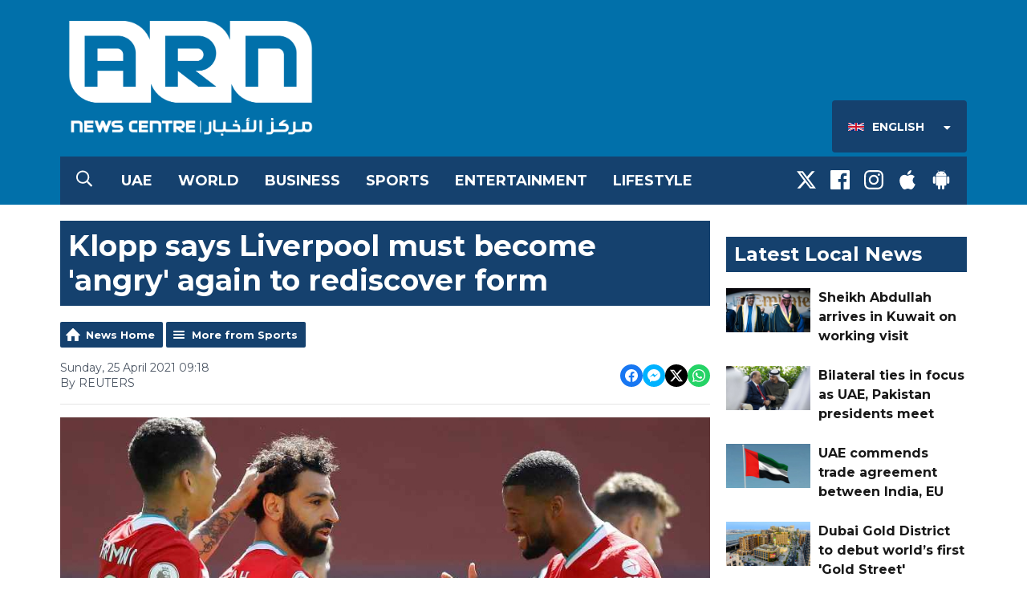

--- FILE ---
content_type: text/css
request_url: https://a.aiircdn.com/d/c/1848-femfqbzagstnqt.css
body_size: 9278
content:
@font-face{font-family:"Dubai Font";src:url(https://a.aiircdn.com/arn/font/DubaiW23-Regular.eot);src:url(https://a.aiircdn.com/arn/font/DubaiW23-Regular.ttf) format("truetype");src:url(https://a.aiircdn.com/arn/font/DubaiW23-Regular.woff) format("woff");src:url(https://a.aiircdn.com/arn/font/DubaiW23-Regular.woff2) format("woff2");font-weight:normal;font-style:normal}@font-face{font-family:"Dubai Font";src:url(https://a.aiircdn.com/arn/font/DubaiW23-Bold.eot);src:url(https://a.aiircdn.com/arn/font/DubaiW23-Bold.ttf) format("truetype");src:url(https://a.aiircdn.com/arn/font/DubaiW23-Bold.woff) format("woff");src:url(https://a.aiircdn.com/arn/font/DubaiW23-Bold.woff2) format("woff2");font-weight:bold;font-style:normal}@font-face{font-family:"Dubai Font";src:url(https://a.aiircdn.com/arn/font/DubaiW23-Regular.eot);src:url(https://a.aiircdn.com/arn/font/DubaiW23-Regular.ttf) format("truetype");src:url(https://a.aiircdn.com/arn/font/DubaiW23-Regular.woff) format("woff");src:url(https://a.aiircdn.com/arn/font/DubaiW23-Regular.woff2) format("woff2");font-weight:normal;font-style:italic}@font-face{font-family:"Dubai Font";src:url(https://a.aiircdn.com/arn/font/DubaiW23-Bold.eot);src:url(https://a.aiircdn.com/arn/font/DubaiW23-Bold.ttf) format("truetype");src:url(https://a.aiircdn.com/arn/font/DubaiW23-Bold.woff) format("woff");src:url(https://a.aiircdn.com/arn/font/DubaiW23-Bold.woff2) format("woff2");font-weight:bold;font-style:italic}/*! normalize.css v3.0.2 | MIT License | git.io/normalize */html{font-family:sans-serif;-ms-text-size-adjust:100%;-webkit-text-size-adjust:100%}body{margin:0}article,aside,details,figcaption,figure,footer,header,hgroup,main,menu,nav,section,summary{display:block}audio,canvas,progress,video{display:inline-block;vertical-align:baseline}audio:not([controls]){display:none;height:0}[hidden],template{display:none}a{background-color:transparent}a:active,a:hover{outline:0}abbr[title]{border-bottom:1px dotted}b,strong{font-weight:bold}dfn{font-style:italic}h1{font-size:2em;margin:0.67em 0}mark{background:#ff0;color:#000}small{font-size:80%}sub,sup{font-size:75%;line-height:0;position:relative;vertical-align:baseline}sup{top:-0.5em}sub{bottom:-0.25em}img{border:0}svg:not(:root){overflow:hidden}figure{margin:1em 40px}hr{-moz-box-sizing:content-box;box-sizing:content-box;height:0}pre{overflow:auto}code,kbd,pre,samp{font-family:monospace, monospace;font-size:1em}button,input,optgroup,select,textarea{color:inherit;font:inherit;margin:0}button{overflow:visible}button,select{text-transform:none}button,html input[type="button"],input[type="reset"],input[type="submit"]{-webkit-appearance:button;cursor:pointer}button[disabled],html input[disabled]{cursor:default}button::-moz-focus-inner,input::-moz-focus-inner{border:0;padding:0}input{line-height:normal}input[type="checkbox"],input[type="radio"]{box-sizing:border-box;padding:0}input[type="number"]::-webkit-inner-spin-button,input[type="number"]::-webkit-outer-spin-button{height:auto}input[type="search"]{-webkit-appearance:textfield;-moz-box-sizing:content-box;-webkit-box-sizing:content-box;box-sizing:content-box}input[type="search"]::-webkit-search-cancel-button,input[type="search"]::-webkit-search-decoration{-webkit-appearance:none}fieldset{border:1px solid #c0c0c0;margin:0 2px;padding:0.35em 0.625em 0.75em}legend{border:0;padding:0}textarea{overflow:auto}optgroup{font-weight:bold}table{border-collapse:collapse;border-spacing:0}td,th{padding:0}html{-webkit-box-sizing:border-box;-moz-box-sizing:border-box;box-sizing:border-box}*,*:before,*:after{-webkit-box-sizing:inherit;-moz-box-sizing:inherit;box-sizing:inherit}body,h1,h2,h3,h4,h5,h6,p,blockquote,pre,dl,dd,ol,ul,form,fieldset,legend,figure,table,th,td,caption,hr{margin:0;padding:0}h1,h2,h3,h4,h5,h6,ul,ol,dl,blockquote,p,address,hr,table,fieldset,figure,pre{margin-bottom:1.25rem}ul,ol,dd{margin-left:1.25rem}body{--aiir-fw-actions-bg: #15416E;--aiir-fw-actions-color: #fff;--aiir-fw-actions-hover-bg: #194e83;--aiir-fw-actions-hover-color: #fff;--aiir-fw-sec-button-bg: #15416E;--aiir-fw-sec-button-color: #fff;--aiir-fw-sec-button-hover-bg: #194e83;--aiir-fw-sec-button-hover-color: #fff;--aiir-fw-sec-button-font-size: 0.875rem;--aiir-fw-sec-title-font-size: 1rem;--aiir-fw-sec-title-line-height: 1.25;--aiir-fw-sec-title-color: #191919;--aiir-fw-sec-title-link-color: #191919;--aiir-fw-sec-desc-font-size: 0.875rem;--aiir-fw-sec-subtext-font-size: 0.875rem;--aiir-fw-sec-meta-font-size: 0.875rem}html{font-size:1em}html,body{line-height:1.5;background-color:#fff;color:#191919;font-family:"Montserrat", Arial, sans-serif;-webkit-font-smoothing:antialiased;-moz-osx-font-smoothing:grayscale}html[dir="rtl"],html[dir="rtl"] body{font-family:"Dubai Font", Arial, sans-serif}h1{font-size:36px;font-size:2.25rem;line-height:1.3333333333}h2{font-size:32px;font-size:2rem;line-height:1.5}h3{font-size:28px;font-size:1.75rem;line-height:1.7142857143}h4{font-size:24px;font-size:1.5rem;line-height:1}h5{font-size:20px;font-size:1.25rem;line-height:1.2}h6{font-size:18px;font-size:1.125rem;line-height:1.3333333333}@media only screen and (max-width:480px){h1{font-size:28px;font-size:1.75rem;line-height:1.7142857143}h2{font-size:24px;font-size:1.5rem;line-height:1}h3{font-size:20px;font-size:1.25rem;line-height:1.2}h4{font-size:18px;font-size:1.125rem;line-height:1.3333333333}h5{font-size:16px;font-size:1rem;line-height:1.5}h6{font-size:16px;font-size:1rem;line-height:1.5}}h1,h2,h3,h4,h5,h6{font-weight:bold;line-height:1.2}a{color:#1B3685;text-decoration:none}.no-touch a:hover,.no-touch a:focus{text-decoration:underline}html[dir="rtl"] a:hover,html[dir="rtl"] a:focus{text-decoration:none}img{max-width:100%;font-style:italic;vertical-align:middle}.o-wrapper{max-width:1150px;padding-right:0.625rem;padding-left:0.625rem;margin-right:auto;margin-left:auto}.o-wrapper:after{content:"";display:table;clear:both}.ie-8 .o-wrapper{width:1150px}.is-vertical-bottom .dv-grid__item{vertical-align:bottom}.is-vertical-middle .dv-grid__item{vertical-align:middle}.is-centered-content{text-align:center}.height-half{height:50%;box-sizing:border-box}.dv-grid{list-style:none;margin:0;padding:0;margin-left:-20px}.dv-grid__item{display:inline-block;vertical-align:top;-webkit-box-sizing:border-box;-moz-box-sizing:border-box;box-sizing:border-box;padding-left:20px}html[dir="rtl"] .dv-grid{margin-right:-20px;margin-left:0}html[dir="rtl"] .dv-grid__item{padding-left:0;padding-right:20px}.dv-grid--small{margin-left:-10px}html[dir="rtl"] .dv-grid--small{margin-left:0;margin-right:-10px}.dv-grid--small .dv-grid__item{padding-left:10px}html[dir="rtl"] .dv-grid--small .dv-grid__item{padding-left:0;padding-right:10px}@media only screen and (max-width:480px){.s-dv-grid--small{margin-left:-10px}html[dir="rtl"] .s-dv-grid--small{margin-left:0;margin-right:-10px}.s-dv-grid--small .dv-grid__item{padding-left:10px}html[dir="rtl"] .s-dv-grid--small .dv-grid__item{padding-left:0;padding-right:10px}}@media only screen and (max-width:799px){.s-m-dv-grid--no-m{margin-left:0}html[dir="rtl"] .s-m-dv-grid--no-m{margin-right:0}.s-m-dv-grid--no-m>.dv-grid__item{padding-left:0}html[dir="rtl"] .s-m-dv-grid--no-m>.dv-grid__item{padding-right:0}}.dv-grid__item--flex-728{width:100%;padding-right:748px}.dv-grid__item--flex-300{width:100%;padding-right:320px}.dv-grid__item--flex-250{width:100%;padding-right:270px}.dv-grid__item--flex-200{width:100%;padding-right:240px}.dv-grid__item--flex-160{width:100%;padding-right:200px}.dv-grid__item--flex-120{width:100%;padding-right:140px}.dv-grid__item--fix-728{width:748px;margin-left:-748px}.dv-grid__item--fix-300{width:320px;margin-left:-320px}.dv-grid__item--fix-250{width:270px;margin-left:-270px}.dv-grid__item--fix-200{width:220px;margin-left:-220px}.dv-grid__item--fix-160{width:180px;margin-left:-180px}.dv-grid__item--fix-120{width:140px;margin-left:-140px}html[dir="rtl"] .dv-grid__item--flex-300{width:100%;padding-left:320px;padding-right:20px}html[dir="rtl"] .dv-grid__item--fix-300{margin-right:-320px;margin-left:0}@media only screen and (max-width:979px){.dv-grid__item--flex-728{width:100%;padding-right:0}.dv-grid__item--fix-728{width:100%;margin-left:0}}@media only screen and (max-width:799px){.dv-grid__item--flex-300{padding-right:0}.dv-grid__item--fix-300{width:100%;margin-left:0}.dv-grid__item--flex-250{padding-right:0}.dv-grid__item--fix-250{width:100%;margin-left:0}.dv-grid__item--flex-200{padding-right:0}.dv-grid__item--fix-200{width:100%;margin-left:0}html[dir="rtl"] .dv-grid__item--flex-300{padding-left:0;padding-right:20px}html[dir="rtl"] .dv-grid__item--fix-300{margin-right:0}}@media only screen and (max-width:699px){.dv-grid__item--flex-160{padding-right:0}.dv-grid__item--fix-160{width:100%;margin-left:0}.dv-grid__item--flex-120{padding-right:0}.dv-grid__item--fix-120{width:100%;margin-left:0}}.hide{display:none !important}.one-whole{width:100%}.one-half,.two-quarters,.three-sixths,.four-eighths,.five-tenths,.six-twelfths{width:50%}.one-third,.two-sixths,.four-twelfths{width:33.333%}.two-thirds,.four-sixths,.eight-twelfths{width:66.666%}.one-quarter,.two-eighths,.three-twelfths{width:25%}.three-quarters,.six-eighths,.nine-twelfths{width:75%}.one-fifth,.two-tenths{width:20%}.two-fifths,.four-tenths{width:40%}.three-fifths,.six-tenths{width:60%}.four-fifths,.eight-tenths{width:80%}.one-sixth,.two-twelfths{width:16.666%}.five-sixths,.ten-twelfths{width:83.333%}.one-eighth{width:12.5%}.three-eighths{width:37.5%}.five-eighths{width:62.5%}.seven-eighths{width:87.5%}.one-tenth{width:10%}.three-tenths{width:30%}.seven-tenths{width:70%}.nine-tenths{width:90%}.one-twelfth{width:8.333%}.five-twelfths{width:41.666%}.seven-twelfths{width:58.333%}.eleven-twelfths{width:91.666%}@media only screen and (max-width:480px){.s-one-whole{width:100%}.s-one-half,.s-two-quarters,.s-three-sixths,.s-four-eighths,.s-five-tenths,.s-six-twelfths{width:50%}.s-one-third,.s-two-sixths,.s-four-twelfths{width:33.333%}.s-two-thirds,.s-four-sixths,.s-eight-twelfths{width:66.666%}.s-one-quarter,.s-two-eighths,.s-three-twelfths{width:25%}.s-three-quarters,.s-six-eighths,.s-nine-twelfths{width:75%}.s-one-fifth,.s-two-tenths{width:20%}.s-two-fifths,.s-four-tenths{width:40%}.s-three-fifths,.s-six-tenths{width:60%}.s-four-fifths,.s-eight-tenths{width:80%}.s-one-sixth,.s-two-twelfths{width:16.666%}.s-five-sixths,.s-ten-twelfths{width:83.333%}.s-one-eighth{width:12.5%}.s-three-eighths{width:37.5%}.s-five-eighths{width:62.5%}.s-seven-eighths{width:87.5%}.s-one-tenth{width:10%}.s-three-tenths{width:30%}.s-seven-tenths{width:70%}.s-nine-tenths{width:90%}.s-one-twelfth{width:8.333%}.s-five-twelfths{width:41.666%}.s-seven-twelfths{width:58.333%}.s-eleven-twelfths{width:91.666%}.s-hide{display:none !important}.s-show{display:block !important}}@media only screen and (min-width:481px) and (max-width:799px){.m-one-whole{width:100%}.m-one-half,.m-two-quarters,.m-three-sixths,.m-four-eighths,.m-five-tenths,.m-six-twelfths{width:50%}.m-one-third,.m-two-sixths,.m-four-twelfths{width:33.333%}.m-two-thirds,.m-four-sixths,.m-eight-twelfths{width:66.666%}.m-one-quarter,.m-two-eighths,.m-three-twelfths{width:25%}.m-three-quarters,.m-six-eighths,.m-nine-twelfths{width:75%}.m-one-fifth,.m-two-tenths{width:20%}.m-two-fifths,.m-four-tenths{width:40%}.m-three-fifths,.m-six-tenths{width:60%}.m-four-fifths,.m-eight-tenths{width:80%}.m-one-sixth,.m-two-twelfths{width:16.666%}.m-five-sixths,.m-ten-twelfths{width:83.333%}.m-one-eighth{width:12.5%}.m-three-eighths{width:37.5%}.m-five-eighths{width:62.5%}.m-seven-eighths{width:87.5%}.m-one-tenth{width:10%}.m-three-tenths{width:30%}.m-seven-tenths{width:70%}.m-nine-tenths{width:90%}.m-one-twelfth{width:8.333%}.m-five-twelfths{width:41.666%}.m-seven-twelfths{width:58.333%}.m-eleven-twelfths{width:91.666%}.m-show{display:block !important}.m-hide{display:none !important}}@media only screen and (min-width:481px) and (max-width:659px){.sm-one-whole{width:100%}.sm-one-half,.sm-two-quarters,.sm-three-sixths,.sm-four-eighths,.sm-five-tenths,.sm-six-twelfths{width:50%}.sm-one-third,.sm-two-sixths,.sm-four-twelfths{width:33.333%}.sm-two-thirds,.sm-four-sixths,.sm-eight-twelfths{width:66.666%}.sm-one-quarter,.sm-two-eighths,.sm-three-twelfths{width:25%}.sm-three-quarters,.sm-six-eighths,.sm-nine-twelfths{width:75%}.sm-one-fifth,.sm-two-tenths{width:20%}.sm-two-fifths,.sm-four-tenths{width:40%}.sm-three-fifths,.sm-six-tenths{width:60%}.sm-four-fifths,.sm-eight-tenths{width:80%}.sm-one-sixth,.sm-two-twelfths{width:16.666%}.sm-five-sixths,.sm-ten-twelfths{width:83.333%}.sm-one-eighth{width:12.5%}.sm-three-eighths{width:37.5%}.sm-five-eighths{width:62.5%}.sm-seven-eighths{width:87.5%}.sm-one-tenth{width:10%}.sm-three-tenths{width:30%}.sm-seven-tenths{width:70%}.sm-nine-tenths{width:90%}.sm-one-twelfth{width:8.333%}.sm-five-twelfths{width:41.666%}.sm-seven-twelfths{width:58.333%}.sm-eleven-twelfths{width:91.666%}.sm-show{display:block !important}.sm-hide{display:none !important}}@media only screen and (max-width:799px){.s-m-one-whole{width:100%}.s-m-one-half,.s-m-two-quarters,.s-m-three-sixths,.s-m-four-eighths,.s-m-five-tenths,.s-m-six-twelfths{width:50%}.s-m-one-third,.s-m-two-sixths,.s-m-four-twelfths{width:33.333%}.s-m-two-thirds,.s-m-four-sixths,.s-m-eight-twelfths{width:66.666%}.s-m-one-quarter,.s-m-two-eighths,.s-m-three-twelfths{width:25%}.s-m-three-quarters,.s-m-six-eighths,.s-m-nine-twelfths{width:75%}.s-m-one-fifth,.s-m-two-tenths{width:20%}.s-m-two-fifths,.s-m-four-tenths{width:40%}.s-m-three-fifths,.s-m-six-tenths{width:60%}.s-m-four-fifths,.s-m-eight-tenths{width:80%}.s-m-one-sixth,.s-m-two-twelfths{width:16.666%}.s-m-five-sixths,.s-m-ten-twelfths{width:83.333%}.s-m-one-eighth{width:12.5%}.s-m-three-eighths{width:37.5%}.s-m-five-eighths{width:62.5%}.s-m-seven-eighths{width:87.5%}.s-m-one-tenth{width:10%}.s-m-three-tenths{width:30%}.s-m-seven-tenths{width:70%}.s-m-nine-tenths{width:90%}.s-m-one-twelfth{width:8.333%}.s-m-five-twelfths{width:41.666%}.s-m-seven-twelfths{width:58.333%}.s-m-eleven-twelfths{width:91.666%}.s-m-show{display:block !important}.s-m-hide{display:none !important}}@media only screen and (min-width:800px){.l-one-whole{width:100%}.l-one-half,.l-two-quarters,.l-three-sixths,.l-four-eighths,.l-five-tenths,.l-six-twelfths{width:50%}.l-one-third,.l-two-sixths,.l-four-twelfths{width:33.333%}.l-two-thirds,.l-four-sixths,.l-eight-twelfths{width:66.666%}.l-one-quarter,.l-two-eighths,.l-three-twelfths{width:25%}.l-three-quarters,.l-six-eighths,.l-nine-twelfths{width:75%}.l-one-fifth,.l-two-tenths{width:20%}.l-two-fifths,.l-four-tenths{width:40%}.l-three-fifths,.l-six-tenths{width:60%}.l-four-fifths,.l-eight-tenths{width:80%}.l-one-sixth,.l-two-twelfths{width:16.666%}.l-five-sixths,.l-ten-twelfths{width:83.333%}.l-one-eighth{width:12.5%}.l-three-eighths{width:37.5%}.l-five-eighths{width:62.5%}.l-seven-eighths{width:87.5%}.l-one-tenth{width:10%}.l-three-tenths{width:30%}.l-seven-tenths{width:70%}.l-nine-tenths{width:90%}.l-one-twelfth{width:8.333%}.l-five-twelfths{width:41.666%}.l-seven-twelfths{width:58.333%}.l-eleven-twelfths{width:91.666%}.l-show{display:block !important}.l-hide{display:none !important}}@media only screen and (min-width:980px){.xl-one-whole{width:100%}.xl-one-half,.xl-two-quarters,.xl-three-sixths,.xl-four-eighths,.xl-five-tenths,.xl-six-twelfths{width:50%}.xl-one-third,.xl-two-sixths,.xl-four-twelfths{width:33.333%}.xl-two-thirds,.xl-four-sixths,.xl-eight-twelfths{width:66.666%}.xl-one-quarter,.xl-two-eighths,.xl-three-twelfths{width:25%}.xl-three-quarters,.xl-six-eighths,.xl-nine-twelfths{width:75%}.xl-one-fifth,.xl-two-tenths{width:20%}.xl-two-fifths,.xl-four-tenths{width:40%}.xl-three-fifths,.xl-six-tenths{width:60%}.xl-four-fifths,.xl-eight-tenths{width:80%}.xl-one-sixth,.xl-two-twelfths{width:16.666%}.xl-five-sixths,.xl-ten-twelfths{width:83.333%}.xl-one-eighth{width:12.5%}.xl-three-eighths{width:37.5%}.xl-five-eighths{width:62.5%}.xl-seven-eighths{width:87.5%}.xl-one-tenth{width:10%}.xl-three-tenths{width:30%}.xl-seven-tenths{width:70%}.xl-nine-tenths{width:90%}.xl-one-twelfth{width:8.333%}.xl-five-twelfths{width:41.666%}.xl-seven-twelfths{width:58.333%}.xl-eleven-twelfths{width:91.666%}.xl-show{display:block !important}.xl-show-i{display:inline-block !important}.xl-hide{display:none !important}}.o-content-block{margin-bottom:1.25rem}.c-page-main--homepage .o-content-block{max-width:1150px;padding-right:0.625rem;padding-left:0.625rem;margin-right:auto;margin-left:auto}.o-headline{margin-bottom:1.25rem;background:#15416E;color:#fff;padding:0.625rem;text-transform:uppercase;font-weight:700}.o-headline--secondary{font-weight:bold;font-size:20px;font-size:1.25rem;line-height:1.2;color:#191919}.o-headline__main,.o-headline__sub{margin-bottom:0;line-height:1;color:inherit}.c-page-main__secondary .o-headline{font-size:24px;font-size:1.5rem;line-height:1}@media only screen and (max-width:480px){.c-page-main__secondary .o-headline{font-size:20px;font-size:1.25rem;line-height:1.2}}.o-media{display:table;width:100%}.no-touch .o-media:hover,.no-touch .o-media:focus{text-decoration:none}.no-touch .o-media:hover .c-panel__headline,.no-touch .o-media:focus .c-panel__headline{color:#4B4848;text-decoration:underline}.o-media__img,.o-media__body{display:table-cell;vertical-align:top}.o-media--middle>.o-media__img,.o-media--middle>.o-media__body{vertical-align:middle}.o-media__img{padding-right:1.25rem}.o-media__img img{max-width:none}.o-media__body{width:100%}.o-list-inline{margin:0;padding:0;list-style:none}.o-list-inline__item{display:inline-block}.o-list{margin-left:0;list-style:none}.o-list__item{margin-bottom:1.25rem}.o-ratio{position:relative;display:block}.o-ratio:before{content:"";display:block;width:100%;padding-bottom:100%}.o-ratio__content,.o-ratio>iframe,.o-ratio>embed,.o-ratio>object{position:absolute;top:0;bottom:0;left:0;height:100%;width:100%}.o-ratio--4-by-3:before{padding-bottom:75%}.o-ratio--16-by-9:before{padding-bottom:56.25%}.o-ratio--img-contain>.o-ratio__content:before{height:auto;margin:auto;max-height:100%;max-width:100%;width:auto}.c-page-head-wrapper{background:#0170AA;color:#fff}.gm-has-takeover .c-page-head-wrapper{max-width:1150px;margin-left:auto;margin-right:auto}.c-page-head{width:100%;max-width:1150px;position:relative;margin-left:auto;margin-right:auto;padding-left:0.625rem;padding-right:0.625rem}@media only screen and (min-width:981px){.c-page-head{padding-top:1.25rem}}@media only screen and (max-width:799px){.c-page-head{padding-left:0;padding-right:0}}.c-page-head__grid{width:100%;display:flex;flex-wrap:nowrap}@media only screen and (max-width:799px){.c-page-head__grid{flex-wrap:wrap}}.c-page-head__leaderboard{position:static;width:100%;padding:0 0 0.625rem 0}@media only screen and (min-width:1101px){.c-page-head__leaderboard{position:absolute;min-height:90px;right:10px;width:auto;max-width:728px;padding:0}html[dir="rtl"] .c-page-head__leaderboard{right:auto;left:10px}}@media only screen and (min-width:800px) and (max-width:980px){.c-page-head__leaderboard{padding:0.625rem 0}}.c-page-head__logo{display:flex;width:100%;max-width:325px;margin-bottom:1.25rem}@media only screen and (max-width:1100px){.c-page-head__logo{max-width:200px;max-height:140px;margin-right:0.625rem}html[dir="rtl"] .c-page-head__logo{margin-right:0;margin-left:0.625rem}}@media only screen and (max-width:799px){.c-page-head__logo{margin-left:0.625rem;margin-bottom:0.625rem}html[dir="rtl"] .c-page-head__logo{margin-right:0.625rem}}@media only screen and (max-width:659px){.c-page-head__logo{max-height:100px}}@media only screen and (max-width:480px){.c-page-head__logo{max-height:60px;max-width:50%}}.c-page-head__output{display:flex;flex-grow:1;justify-content:flex-end}@media only screen and (max-width:799px){.c-page-head__output{width:100%}}@media only screen and (min-width:1101px){.c-page-head__output{padding-top:100px;max-width:738px;margin-left:auto}html[dir="rtl"] .c-page-head__output{margin-left:0;margin-right:auto}}.c-page-head__on-air{align-self:center;flex-grow:1}@media only screen and (max-width:880px){.c-page-head__on-air{display:none}}.c-page-head__toggle{display:none}@media only screen and (max-width:799px){.c-page-head__toggle{display:block;align-self:center;flex-grow:1;text-align:right;margin-right:0.625rem;margin-bottom:0.625rem}html[dir="rtl"] .c-page-head__toggle{margin-left:0.625rem;margin-right:0;text-align:left}}.c-page-main{padding-top:1.25rem;padding-bottom:1.25rem;background:#fff}.gm-has-takeover .c-page-main{max-width:1150px;margin-left:auto;margin-right:auto}.c-page-headline{color:#15416E}.c-page-main--homepage{padding-bottom:0}.c-page-footer{padding-top:2.5rem;padding-bottom:2.5rem;background:#0170AA;background:#15416E;color:#fff;font-size:14px;font-size:0.875rem;line-height:1.7142857143}@media only screen and (max-width:660px){.c-page-footer{font-size:12px;font-size:0.75rem;line-height:1.4}}.gm-has-takeover .c-page-footer{max-width:1150px;margin-left:auto;margin-right:auto}.c-page-footer__title{font-size:18px;font-size:1.125rem;line-height:1.3333333333;background:#15416E;background:#0170AA;padding:0.3125rem 0.625rem;color:#fff;text-transform:uppercase;display:inline-block}@media only screen and (max-width:660px){.c-page-footer__title{font-size:16px;font-size:1rem;line-height:1.5}}.c-page-footer__link{color:#fff;font-weight:700}.c-page-footer__list{list-style:disc;padding-left:1.25rem;margin-bottom:2.5rem}.c-page-footer__list-item{margin-bottom:0.3125rem}.c-page-footer__copyright{padding-top:2.5rem;border-top:1px solid rgba(255, 255, 255, 0.3)}.c-page-footer__app-button{width:100%;max-width:180px}.c-ad{overflow:hidden;max-width:100%}.c-ad img{width:100%;height:auto}.c-leaderboard-wrapper{padding-top:0.625rem}@media only screen and (max-width:728px){.c-leaderboard-wrapper{padding:0}}.c-leaderboard{max-width:728px;overflow:hidden;margin-left:auto;margin-right:auto}.c-mpu{width:300px;margin-left:auto;margin-right:auto}.c-mpu:not(:empty){margin-bottom:1.25rem}.c-skyscraper{float:left;width:120px}.c-ad-label{text-transform:uppercase;text-align:center;color:#cbcfd5;font-size:14px;font-size:0.875rem;line-height:1.7142857143;margin-bottom:0.3125rem}.c-logo{width:100%;max-width:325px;display:inline-block;vertical-align:middle;position:relative;margin-bottom:0;overflow:hidden;background-position:left center;background-repeat:no-repeat;background-size:contain;background-image:url("https://mmo.aiircdn.com/265/65f00b808781a.png")}html[dir="rtl"] .c-logo{background-position:right center}.c-logo::before{padding-top:47.6470588235%;content:"";display:block}.c-logo__text{display:none}.c-listen-live{position:relative;color:#fff}.no-touch .c-listen-live:hover,.no-touch .c-listen-live:focus{text-decoration:none}.c-listen-live__inner{position:relative;display:inline-block;z-index:1;padding:1.25rem 0.9375rem}.c-listen-live__wrapper{display:flex;flex-shrink:0;align-self:flex-end}.c-listen-live__logo{width:100px}.c-listen-live__logo--wide{width:100px}.c-listen-live__icon{vertical-align:top;margin-right:0.9375rem;flex-shrink:0}html[dir="rtl"] .c-listen-live__icon{margin-left:0.9375rem;margin-right:0}.c-listen-live__sponsor-icon{margin-right:0.3125rem;vertical-align:top}html[dir="rtl"] .c-listen-live__sponsor-icon{margin-left:0.3125rem;margin-right:0}.c-listen-live__label{display:none;text-transform:uppercase;font-weight:700;font-size:16px;font-size:1rem;line-height:1.5}.c-listen-live--primary .c-listen-live__inner{display:flex;align-items:center}.c-listen-live--primary .c-listen-live__label{font-size:20px;font-size:1.25rem;line-height:1.25;max-width:150px;display:inline-block}.c-listen-live__sponsor{font-size:12px;font-size:0.75rem;line-height:1;text-transform:uppercase;margin-bottom:0.3125rem;text-align:center;margin-left:15px}html[dir="rtl"] .c-listen-live__sponsor{margin-left:auto;margin-right:15px}.c-listen-live__sponsor-img{max-width:80px;display:block;margin-left:auto;margin-right:auto}@media only screen and (min-width:800px){.c-listen-live__wrapper{flex-direction:row-reverse;overflow:hidden;padding-top:0.625rem;margin-left:-0.25rem;margin-right:-0.25rem}.c-listen-live__wrapper .c-listen-live{margin-left:0.25rem;margin-right:0.25rem;display:flex;align-items:center}.c-listen-live{transform:translateY(10px);transition:transform 0.2s cubic-bezier(0.69, 0.01, 0.69, 0.86)}.c-listen-live::before{content:"";background:#15416E;width:100%;height:100%;position:absolute;display:inline-block;z-index:0;transition:background 0.2s ease-in-out}.c-listen-live--primary .c-listen-live__inner{padding:0.9375rem}.c-listen-live__sponsor-img{margin:0 auto 10px}.c-listen-live--primary .c-listen-live__inner{padding:0.9375rem 0.9375rem 1.25rem 1.25rem}html[dir="rtl"] .c-listen-live--primary .c-listen-live__inner{padding:0.9375rem 1.25rem 1.25rem 0.9375rem}.c-listen-live:hover{transform:translateY(5px)}}@media only screen and (max-width:799px){.c-listen-live__wrapper{min-height:50px;background:#15416E;width:100%}.c-listen-live{flex-grow:1;display:flex}.c-listen-live--primary{width:100%}.c-listen-live--primary .c-listen-live__inner{padding:0.625rem 1.25rem;text-align:left}html[dir="rtl"] .c-listen-live--primary .c-listen-live__inner{text-align:right}.c-listen-live__inner{width:100%;padding:0.625rem 0.3125rem;text-align:center;align-self:center}.c-listen-live:nth-of-type(2),.c-listen-live:nth-of-type(3),.c-listen-live:nth-of-type(4){border-left:1px solid rgba(255, 255, 255, 0.2)}html[dir="rtl"] .c-listen-live:nth-of-type(2),html[dir="rtl"] .c-listen-live:nth-of-type(3),html[dir="rtl"] .c-listen-live:nth-of-type(4){border-left:0;border-right:1px solid rgba(255, 255, 255, 0.2)}.c-listen-live--primary .c-listen-live__label{max-width:none;flex-grow:1}.c-listen-live__sponsor{margin-bottom:0}.c-listen-live__sponsor-icon{display:none}.c-listen-live__logo{width:75px}.c-listen-live__logo--wide{width:100px}.c-listen-live__sponsor-img{max-width:50px;margin-bottom:5px}.c-listen-live__icon{vertical-align:bottom}}@media only screen and (max-width:480px){.c-listen-live--primary{width:100%}.c-listen-live--primary .c-listen-live__label{font-size:16px;font-size:1rem;line-height:1.25}.c-listen-live__sponsor-img{max-width:40px;opacity:0.9}.c-listen-live__logo{width:50px;margin-bottom:0}}@media only screen and (max-width:400px){.c-listen-live__logo{display:none}.c-listen-live__label{display:inline-block}.c-listen-live--primary .c-listen-live__inner{padding:0.625rem}.c-listen-live__icon{margin-right:0.625rem}}@media only screen and (max-width:380px){.c-listen-live--primary .c-listen-live__label{font-size:13px;font-size:0.8125rem;line-height:1.2}}.c-nav-toggle{background:none;padding:0.9375rem 1.25rem;border:1px solid rgba(255, 255, 255, 0.3)}@media only screen and (max-width:580px){.c-nav-toggle{padding:0.5rem 0.75rem}}.no-touch .c-nav-toggle:hover,.no-touch .c-nav-toggle:focus{outline:none}.c-nav-icon{display:inline-block;vertical-align:middle}.c-nav-toggle__line{width:18px;border-radius:4px;height:2px;background:#fff;margin:2px 0;display:block;float:left;clear:left}.c-nav-toggle__title{margin-left:10px;display:inline-block;vertical-align:middle;color:#fff;font-size:16px;font-size:1rem;line-height:1.5;text-transform:uppercase;font-weight:700}html[dir="rtl"] .c-nav-toggle__title{margin-right:10px;margin-left:0}.c-nav-primary{position:relative}@media only screen and (min-width:800px){.c-nav-primary-wrapper{border-top:1px solid rgba(255, 255, 255, 0.2);width:100%;display:flex;border-top:none;background:#15416E}.c-nav-overspill{display:none}.global-nav-top{list-style:none;margin-bottom:0;margin-left:0;margin-right:0;min-height:60px}.global-nav-top>li{display:inline-block;position:relative}.no-touch .global-nav-top>li:hover>div>a,.no-touch .global-nav-top>li:focus>div>a{color:#fff;background:#113459;text-decoration:none}.no-touch .global-nav-top>li:hover ul,.no-touch .global-nav-top>li:focus ul{display:block;-webkit-animation:fade 0.3s;-moz-animation:fade 0.3s;-o-animation:fade 0.3s;animation:fade 0.3s}.global-nav-top>li a{color:#fff;font-size:18px;font-size:1.125rem;line-height:1.3333333333;padding-left:1rem;padding-right:1rem;display:block;line-height:60px;font-weight:bold;text-transform:uppercase;transition:background-color 0.3s}.global-nav-top>li>ul{display:none;background:#0170AA;position:absolute;top:100%;left:0;z-index:1000;list-style:none;margin-left:0;width:250px}.global-nav-top>li>ul a{font-size:16px;font-size:1rem;line-height:1.5;height:auto;padding-top:10px;padding-bottom:10px;color:#fff}html[dir="rtl"] .global-nav-top>li>ul{left:auto;right:0}}@media only screen and (max-width:799px){.c-nav-overspill{position:fixed;width:250px;height:100%;top:0;z-index:9999;background:#15416E;font-size:0.9em;font-weight:bold;overflow:auto;-webkit-overflow-scrolling:touch;-moz-transform:translate3d(-250px, 0, 0);-o-transform:translate3d(-250px, 0, 0);-ms-transform:translate3d(-250px, 0, 0);-webkit-transform:translate3d(-250px, 0, 0);transform:translate3d(-250px, 0, 0)}html[dir="rtl"] .c-nav-overspill{-moz-transform:translate3d(250px, 0, 0);-o-transform:translate3d(250px, 0, 0);-ms-transform:translate3d(250px, 0, 0);-webkit-transform:translate3d(250px, 0, 0);transform:translate3d(250px, 0, 0)}.c-nav-overspill .global-nav-top{list-style:none;margin-left:0;margin-bottom:0}.c-nav-overspill .global-nav-top>li>div>a{text-transform:uppercase}.c-nav-overspill .global-nav-top>li a{padding:10px 20px;display:block;font-size:18px;font-size:1.125rem;line-height:1.3333333333;font-weight:bold;color:#fff}.c-nav-overspill .global-nav-top>li ul{list-style:none}.c-nav-overspill .global-nav-top>li ul li a{padding:5px 10px;font-size:14px;font-size:0.875rem;line-height:1.7142857143;font-weight:normal}.c-site-wrapper.is-active{-moz-transform:translate3d(250px, 0, 0);-o-transform:translate3d(250px, 0, 0);-ms-transform:translate3d(250px, 0, 0);-webkit-transform:translate3d(250px, 0, 0);transform:translate3d(250px, 0, 0);overflow-y:hidden;height:100%}html[dir="rtl"] .c-site-wrapper.is-active{-moz-transform:translate3d(-250px, 0, 0);-o-transform:translate3d(-250px, 0, 0);-ms-transform:translate3d(-250px, 0, 0);-webkit-transform:translate3d(-250px, 0, 0);transform:translate3d(-250px, 0, 0)}.has-open-navigation .c-nav-overspill{overflow-y:auto;height:100%}.c-nav-overspill,.c-site-wrapper{-webkit-transition:-webkit-transform 0.2s cubic-bezier(0.16, 0.68, 0.43, 0.99);-moz-transition:-webkit-transform 0.2s cubic-bezier(0.16, 0.68, 0.43, 0.99);-ms-transition:-webkit-transform 0.2s cubic-bezier(0.16, 0.68, 0.43, 0.99);-o-transition:-webkit-transform 0.2s cubic-bezier(0.16, 0.68, 0.43, 0.99);transition:-webkit-transform 0.2s cubic-bezier(0.16, 0.68, 0.43, 0.99);-webkit-transition:transform 0.2s cubic-bezier(0.16, 0.68, 0.43, 0.99);-moz-transition:transform 0.2s cubic-bezier(0.16, 0.68, 0.43, 0.99);-ms-transition:transform 0.2s cubic-bezier(0.16, 0.68, 0.43, 0.99);-o-transition:transform 0.2s cubic-bezier(0.16, 0.68, 0.43, 0.99);transition:transform 0.2s cubic-bezier(0.16, 0.68, 0.43, 0.99)}.c-site-overlay{display:none;position:relative}.c-site-overlay::after,.c-site-overlay::before{content:"";background:#fff;width:30px;height:4px;display:block;position:absolute;right:1.25rem;top:6.25rem}html[dir="rtl"] .c-site-overlay::after,html[dir="rtl"] .c-site-overlay::before{left:1.25rem;right:auto}.c-site-overlay::after{-moz-transform:rotate(45deg);-o-transform:rotate(45deg);-ms-transform:rotate(45deg);-webkit-transform:rotate(45deg);transform:rotate(45deg)}.c-site-overlay::before{-moz-transform:rotate(-45deg);-o-transform:rotate(-45deg);-ms-transform:rotate(-45deg);-webkit-transform:rotate(-45deg);transform:rotate(-45deg)}.has-open-navigation{overflow-x:hidden;height:100%}.has-open-navigation .c-site-overlay{display:block;position:fixed;top:-3.75rem;right:0;bottom:0;left:0;z-index:9998;background-color:rgba(0, 0, 0, 0.7);-webkit-animation:fade 0.5s;-moz-animation:fade 0.5s;-o-animation:fade 0.5s;animation:fade 0.5s}.c-nav-overspill.is-active{-moz-transform:translate3d(0, 0, 0);-o-transform:translate3d(0, 0, 0);-ms-transform:translate3d(0, 0, 0);-webkit-transform:translate3d(0, 0, 0);transform:translate3d(0, 0, 0)}html[dir="rtl"] .c-nav-overspill.is-active{-moz-transform:translate3d(0, 0, 0);-o-transform:translate3d(0, 0, 0);-ms-transform:translate3d(0, 0, 0);-webkit-transform:translate3d(0, 0, 0);transform:translate3d(0, 0, 0)}}@keyframes fade{0%{opacity:0}100%{opacity:1}}@-moz-keyframes fade{0%{opacity:0}100%{opacity:1}}@-webkit-keyframes fade{0%{opacity:0}100%{opacity:1}}@-o-keyframes fade{0%{opacity:0}100%{opacity:1}}.c-nav-social{align-self:center;flex-shrink:0;line-height:1;margin-left:auto;margin-right:1.25rem}html[dir="rtl"] .c-nav-social{margin-left:0;margin-right:auto}@media only screen and (max-width:960px){.c-nav-social{display:none}}.c-nav-social__item{margin-left:0.9375rem}.c-nav-social__icon{fill:#fff;transition:fill 0.2s cubic-bezier(0.69, 0.01, 0.69, 0.86);width:24px;height:24px}.no-touch .c-nav-social__item:hover .c-nav-social__icon,.no-touch .c-nav-social__item:focus .c-nav-social__icon{fill:#0170AA}.s-page .button,.s-page .c-btn,.c-btn{display:inline-block;background-color:transparent;color:#191919;border-radius:4px;padding:0.625rem 0.9375rem;font-size:16px;font-size:1rem;line-height:1.5;text-transform:uppercase;text-align:center;border:1px solid #969a9f;text-decoration:none;font-weight:bold}.no-touch .s-page .button:hover,.no-touch .s-page .button:focus,.no-touch .s-page .c-btn:hover,.no-touch .s-page .c-btn:focus,.no-touch .c-btn:hover,.no-touch .c-btn:focus{text-decoration:none;background-color:rgba(0, 0, 0, 0.05)}.c-btn--white-fill.c-btn--white-fill{border-color:#fff;color:#0170AA;background:#fff}.no-touch .c-btn--white-fill.c-btn--white-fill:hover,.no-touch .c-btn--white-fill.c-btn--white-fill:focus{background:#f0f0f0;color:#0170AA;border-color:#f0f0f0}.c-btn--primary-fill.c-btn--primary-fill{border-color:#15416E;color:#fff;background:#15416E}.no-touch .c-btn--primary-fill.c-btn--primary-fill:hover,.no-touch .c-btn--primary-fill.c-btn--primary-fill:focus{background:#194e83;color:#fff;border-color:#194e83}.c-btn--secondary-fill.c-btn--secondary-fill{border-color:#0170AA;color:#fff;background:#0170AA}.no-touch .c-btn--secondary-fill.c-btn--secondary-fill:hover,.no-touch .c-btn--secondary-fill.c-btn--secondary-fill:focus{background:#0191dd;color:#fff;border-color:#0191dd}.c-btn--dark-stroke.c-btn--dark-stroke{border-color:#191919;color:#191919}.c-btn--white-stroke.c-btn--white-stroke{border-color:#fff;color:#fff}.no-touch .c-btn--white-stroke.c-btn--white-stroke:hover,.no-touch .c-btn--white-stroke.c-btn--white-stroke:focus{background:rgba(255, 255, 255, 0.1)}.c-btn--small{padding:0.3125rem 0.625rem;font-size:12px;font-size:0.75rem;line-height:1}.c-btn__text{font-size:16px;font-size:1rem;line-height:1.5;margin-bottom:0;display:inline-block;vertical-align:middle}.c-btn--large .c-btn__text{font-size:22px;font-size:1.375rem;line-height:1.0909090909}.c-btn--full-width{width:100%}.c-btn__icon{width:24px;height:24px;margin-right:8px;vertical-align:middle}.c-search-toggle{background-repeat:no-repeat;background-color:transparent;border:none;height:60px;width:60px;outline:none;transition:background-color 0.3s}.no-touch .c-search-toggle:hover,.no-touch .c-search-toggle:focus{background-color:#113459}@media only screen and (max-width:799px){.c-search-toggle{display:none}}.c-search{background:#fff;display:none;border-bottom:1px solid #F4F4F4}.c-search.is-visible{display:block}.c-search__form{position:relative}.c-search__input{border:none;font-size:24px;font-size:1.5rem;line-height:60px;width:100%;padding:0 110px 0 0;color:#4B4848;background:transparent}.no-touch .c-search__input:hover,.no-touch .c-search__input:focus{outline:none}.c-search__submit{position:absolute;right:10px;top:50%;-moz-transform:translateY(-50%);-o-transform:translateY(-50%);-ms-transform:translateY(-50%);-webkit-transform:translateY(-50%);transform:translateY(-50%)}.c-search-box{position:relative}.c-search-box__input{background:#fff;border-radius:4px;padding:0.625rem 41px 0.625rem 0.625rem;border:none;font-size:16px;font-size:1rem;line-height:1.5;color:#4B4848;font-weight:bold;width:100%}.c-search__icon{width:22px;height:22px;position:absolute;top:50%;-moz-transform:translateY(-50%);-o-transform:translateY(-50%);-ms-transform:translateY(-50%);-webkit-transform:translateY(-50%);transform:translateY(-50%);right:0;border:none;text-indent:-9999px}.c-search-box .c-search__icon{right:10px}.c-search__icon--white{background-position:-47px -193px}.c-output{display:flex;margin:0.625rem}.c-output__body{margin-left:0.625rem}html[dir="rtl"] .c-output__body{margin-left:0;margin-right:0.625rem}.c-output__img img{width:132px}.c-output__title{display:inline-block;margin-bottom:0.4166666667rem;text-transform:uppercase;border-bottom:1px solid rgba(255, 255, 255, 0.3)}.c-output a{color:#fff}.c-carousel{margin-bottom:1.25rem;position:relative;width:100%}.c-carousel-list{list-style:none;margin-left:0;margin-bottom:0}.c-carousel-list__item{display:none}.c-carousel-list__item:first-child{display:block}.c-carousel-dock{padding:1.25rem;position:absolute;bottom:0;left:0;width:100%;display:flex;justify-content:space-between;direction:ltr}.is-stacked .c-carousel-dock{position:relative;background:#15416E;overflow:hidden;padding:0.625rem}.c-carousel-dock-list{list-style:none;margin-left:0;margin-bottom:0;z-index:200;position:relative}.is-stacked .c-carousel-dock-list{padding-right:0;margin-bottom:1.25rem}.c-carousel-dock-list__item{display:none}.c-carousel-dock-list__item:first-child{display:block}.c-carousel__img{display:block;width:100%}.c-carousel__title{color:#fff;font-size:28px;font-size:1.75rem;line-height:1.7142857143;font-weight:bold}.is-stacked .c-carousel__title{font-size:22px;font-size:1.375rem;line-height:1.0909090909}.c-carousel-nav{position:absolute;right:1.25rem;bottom:1.25rem;z-index:200}.is-stacked .c-carousel-nav{position:static;float:left}.c-carousel__btn{padding:0;border:none;outline:none;width:43px;height:43px;background:none}.is-stacked .c-carousel__icon-fill{fill-opacity:1}.is-stacked .c-carousel__icon-shadow{display:none}.c-pod{margin-bottom:1.25rem}.c-pod:after{content:"";display:table;clear:both}@media only screen and (max-width:480px){.c-pod{margin-bottom:0.625rem}}.c-pod__link{display:block}.no-touch .c-pod__link:hover,.no-touch .c-pod__link:focus{color:#4B4848}.c-pod__img{margin-right:0.625rem;float:left;width:35%}.grid .c-pod__img,.c-pod--full .c-pod__img{float:none;margin-right:0;width:100%;margin-bottom:0.625rem}.c-pod__title{font-size:18px;font-size:1.125rem;line-height:1.3;color:#191919;margin-bottom:0.3125rem;display:block}@media only screen and (max-width:659px){.c-pod__title{font-size:16px;font-size:1rem;line-height:1.5}}.c-page-main__secondary .c-pod__title{font-size:16px;font-size:1rem;line-height:1.5}.grid .c-pod__title,.c-pod--full .c-pod__title{margin-bottom:0.3125rem}@media only screen and (min-width:660px){.c-pod--full-large .c-pod__img{float:none;margin-right:0;width:100%;margin-bottom:0.625rem}.c-pod--full-large .c-pod__title{margin-bottom:0.3125rem}}.c-pod__description{font-size:14px;font-size:0.875rem;line-height:1.3;color:#4B4848;margin-bottom:0;overflow:hidden}.c-page-main__secondary .c-pod__description{font-size:13px;font-size:0.8125rem;line-height:1.3}@media only screen and (max-width:660px){.c-pod__description{font-size:13px;font-size:0.8125rem;line-height:1.3}}.c-pod__description+.c-pod__description{margin-top:0.625rem}.c-pod__content{overflow:hidden}.c-pod__img[src=""]{display:none}.c-pod__img[src*="https://i.aiircdn.com/pixel.gif"]{display:none}.c-pod--lead-story .c-pod__img{width:50%}.c-pod--lead-story .c-pod__title{font-size:24px;font-size:1.5rem;line-height:1.15;margin-bottom:0.625rem}.c-pod--lead-story .c-pod__description{font-size:16px;font-size:1rem;line-height:1.4}@media only screen and (max-width:660px){.c-pod--lead-story .c-pod__img{float:none;margin-right:0;width:100%;margin-bottom:0.625rem}.c-pod--lead-story .c-pod__title{font-size:18px;font-size:1.125rem;line-height:1.3;margin-bottom:0.3125rem}.c-pod--lead-story .c-pod__description{font-size:14px;font-size:0.875rem;line-height:1.3}}.c-pod--fixed .c-pod__img-wrapper{margin-bottom:0.625rem;overflow:hidden;position:relative}.c-pod--fixed .c-pod__img-wrapper::after{content:"";padding-top:57.619047619%;display:block}.c-pod--fixed .c-pod__img{position:absolute;top:50%;left:50%;-moz-transform:translate(-50%, -50%);-o-transform:translate(-50%, -50%);-ms-transform:translate(-50%, -50%);-webkit-transform:translate(-50%, -50%);transform:translate(-50%, -50%);width:100%}.c-story{color:inherit}.no-touch .c-story:hover,.no-touch .c-story:focus{text-decoration:none}.no-touch .c-story:hover .c-story__title,.no-touch .c-story:focus .c-story__title{text-decoration:underline}.c-story__img{width:40%}.c-story__img img{width:100%}.c-story__title{font-size:20px;font-size:1.25rem;line-height:1.2;color:#191919;margin-bottom:0.625rem}.c-story__description{font-size:16px;font-size:1rem;line-height:1.5;color:#4B4848}.c-card{display:block;display:flex;width:100%;flex-direction:column;background:#F4F4F4;margin-bottom:1.25rem;position:relative}.c-card__body{padding:0.9375rem;top:-1.875rem;margin-bottom:-1.875rem;position:relative}.c-card--no-category .c-card__body{top:0;margin-bottom:0}.c-card__category{display:inline-block;background:#15416E;color:#fff;position:relative;left:-0.9375rem;padding:0.3125rem 0.9375rem;margin-bottom:0.625rem;text-transform:uppercase;font-size:18px;font-size:1.125rem;line-height:1.3333333333}html[dir="rtl"] .c-card__category{left:auto;right:-0.9375rem}.c-card__title{display:block;font-size:18px;font-size:1.125rem;line-height:1.3333333333;font-weight:700;color:#191919}.c-card__image{background-size:cover}@media only screen and (max-width:480px){.c-card__category,.c-card__title{font-size:14px;font-size:0.875rem;line-height:1.4}.c-card__category{padding:0.3125rem 0.625rem;left:-0.625rem}html[dir="rtl"] .c-card__category{right:-0.625rem}.c-card__body{padding:0.625rem}}.c-featured-block{background-color:#F4F4F4}.c-featured-block--secondary{background:#0170AA}.c-featured-block--secondary .c-featured-block__subtitle{color:#191919;background-color:#fff}.c-featured-block--dark{background-color:#191919;color:#fff}.c-featured-block--dark .c-pod__title{color:#fff}.c-featured-block--dark .c-pod__description{color:#F4F4F4}.c-featured-block--dark .c-pod__link{display:block}.no-touch .c-featured-block--dark .c-pod__link:hover,.no-touch .c-featured-block--dark .c-pod__link:focus{color:#fff}.gm-has-takeover .c-featured-block{max-width:1150px;margin-left:auto;margin-right:auto}.c-featured-block__image{background-size:100%;width:100%;margin-top:1.25rem;background-position:top center;background-repeat:no-repeat}@media only screen and (max-width:980px){.c-featured-block__image{background-size:contain;background-position:bottom}}@media only screen and (max-width:660px){.c-featured-block__image{height:250px;margin-top:0}}@media only screen and (max-width:480px){.c-featured-block__image{height:200px}}@media only screen and (max-width:400px){.c-featured-block__image{height:175px}}.c-featured-block__content{padding:2.5rem 2.5rem 2.5rem 0}@media only screen and (max-width:980px){.c-featured-block__content{padding:1.25rem 0}}html[dir="rtl"] .c-featured-block__content{padding:2.5rem 0 2.5rem 2.5rem}@media only screen and (max-width:980px){html[dir="rtl"] .c-featured-block__content{padding:1.25rem 0}}.c-featured-block__title{font-size:36px;font-size:2.25rem;line-height:1.3333333333;background:#15416E;margin-bottom:0.625rem}@media only screen and (max-width:980px){.c-featured-block__title{font-size:32px;font-size:2rem;line-height:1.5}}@media only screen and (max-width:800px){.c-featured-block__title{font-size:28px;font-size:1.75rem;line-height:1.4}}@media only screen and (max-width:480px){.c-featured-block__title{font-size:24px;font-size:1.5rem;line-height:1}}.c-featured-block__subtitle{font-size:24px;font-size:1.5rem;line-height:1;background:#0170AA;margin-bottom:1.25rem}@media only screen and (max-width:980px){.c-featured-block__subtitle{font-size:20px;font-size:1.25rem;line-height:1.2}}@media only screen and (max-width:660px){.c-featured-block__subtitle{font-size:18px;font-size:1.125rem;line-height:1.3333333333}}@media only screen and (max-width:480px){.c-featured-block__subtitle{font-size:14px;font-size:0.875rem;line-height:1.2}}.c-featured-block__title,.c-featured-block__subtitle{color:#fff;display:inline-block;padding:0.3125rem 0.625rem;text-transform:uppercase}.c-page-head__locations{align-self:center}.c-locations{position:relative}.c-locations__button{display:block;background:#15416E;position:relative;color:#fff;width:100%;border:none;text-align:left;padding:1.25rem;font-weight:700;border-radius:4px;font-size:14px;font-size:0.875rem;line-height:1.7142857143;text-transform:uppercase}.c-nav-overspill .c-locations__button{border-radius:0;border-bottom:1px solid #113459}.c-locations__button__caret{margin-left:1.25rem}html[dir="rtl"] .c-locations__button__caret{margin-right:1.25rem;margin-left:0}.c-locations__list{position:absolute;top:100%;width:100%;z-index:500;right:0;display:none;min-width:200px;background:#15416E;box-shadow:0 2px 20px rgba(0, 0, 0, 0.2);border-radius:0 0 4px 4px;overflow:hidden}html[dir="rtl"] .c-locations__list{left:0;right:auto}.c-nav-overspill .c-locations__list{background:#113459;box-shadow:none;position:static}.c-locations__list-item{margin-bottom:0}.c-locations__link{display:block;background:#15416E;color:#fff;font-weight:700;padding:0.625rem 1.25rem;font-size:14px;font-size:0.875rem;line-height:1.7142857143;-webkit-transition:0.1s background-color cubic-bezier(0.69, 0.01, 0.69, 0.86);-moz-transition:0.1s background-color cubic-bezier(0.69, 0.01, 0.69, 0.86);-ms-transition:0.1s background-color cubic-bezier(0.69, 0.01, 0.69, 0.86);-o-transition:0.1s background-color cubic-bezier(0.69, 0.01, 0.69, 0.86);transition:0.1s background-color cubic-bezier(0.69, 0.01, 0.69, 0.86)}.c-nav-overspill .c-locations__link{background:#113459}.no-touch .c-locations__link:hover,.no-touch .c-locations__link:focus{background:#113459;text-decoration:none}.c-location-prompter{margin-bottom:1.25rem;padding:0.625rem;background:#F4F4F4;border-radius:4px}.c-location-prompter__link{font-weight:700}.c-locations__label{vertical-align:middle}.c-locations__label--with-icon{display:inline-flex;align-items:center}.c-locations__label--with-icon::before{content:"";display:inline-block;width:20px;height:10px;background-size:contain;background-repeat:no-repeat;background-position:left center;margin-right:0.625rem}html[dir="rtl"] .c-locations__label--with-icon::before{margin-right:0;margin-left:0.625rem}.c-locations__label--en.c-locations__label--with-icon::before{background-image:url(https://a.aiircdn.com/arn/flag/gb.svg)}.c-locations__label--ml.c-locations__label--with-icon::before{background-image:url(https://a.aiircdn.com/arn/flag/in.svg)}.c-locations__label--ar.c-locations__label--with-icon::before{background-image:url(https://a.aiircdn.com/arn/flag/ae.svg)}.c-scroller{position:relative}.c-scroller__list{white-space:nowrap;overflow-x:auto;overflow-y:hidden;-webkit-overflow-scrolling:touch;margin:0}.c-scroller__item{display:inline-block;width:20%;margin-right:1.25rem}@media only screen and (max-width:799px){.c-scroller__item{width:25%}}@media only screen and (max-width:660px){.c-scroller__item{width:33.333%;margin-right:0.625rem}}@media only screen and (max-width:480px){.c-scroller__item{width:40%}}.c-scroller__item img{width:100%}.c-scroller--large .c-scroller__item{width:25%}@media only screen and (max-width:799px){.c-scroller--large .c-scroller__item{width:30%}}@media only screen and (max-width:660px){.c-scroller--large .c-scroller__item{width:35%}}@media only screen and (max-width:480px){.c-scroller--large .c-scroller__item{width:40%}}.c-scroller__item:last-of-type{margin-right:0}.c-scroller__control{position:absolute;top:50%;transform:translateY(-50%)}.c-scroller__back{left:-10px}@media only screen and (max-width:799px){.c-scroller__back{display:none}}@media only screen and (min-width:1180px){.c-scroller__back{left:-20px}}.c-scroller__forward{right:-10px}@media only screen and (max-width:799px){.c-scroller__forward{display:none}}@media only screen and (min-width:1180px){.c-scroller__forward{right:-20px}}.c-scroller__overlay{position:absolute;top:-1px;bottom:-1px;width:40px}@media only screen and (max-width:660px){.c-scroller__overlay{width:20px}}.c-scroller__overlay--right{position:absolute;right:0;background:linear-gradient(to right, rgba(255, 255, 255, 0) 0%, white 100%)}.c-scroller__overlay--left{position:absolute;left:0;background:linear-gradient(to right, white 0%, rgba(255, 255, 255, 0) 100%)}.s-page{font-size:14px;font-size:0.875rem;line-height:1.4;--aiir-fw-actions-bg: #15416E;--aiir-fw-actions-color: #fff;--aiir-fw-actions-hover-bg: #194e83;--aiir-fw-actions-hover-color: #fff}.s-page .gm-sec-title{font-size:16px;font-size:1rem;line-height:1.5;color:#191919;text-decoration:none}.s-page a.gm-sec-title{color:#191919}.no-touch .s-page a.gm-sec-title:hover,.no-touch .s-page a.gm-sec-title:focus{text-decoration:underline}.s-page .gm-sec-meta{font-size:14px;font-size:0.875rem;line-height:1.4}.s-page .gm-sec-description{font-size:14px;font-size:0.875rem;line-height:1.4}.s-page .gm-sec-subtext{font-size:14px;font-size:0.875rem;line-height:1.4}.s-page .gm-news h2{font-size:32px;font-size:2rem;line-height:1.5}.s-page .gm-news h2 a{text-decoration:none}.no-touch .s-page .gm-news h2 a:hover,.no-touch .s-page .gm-news h2 a:focus{text-decoration:underline}.s-page .gm-sec>li.on-air .gm-sec-meta span,.s-page .gm-sec>li.on-air .gm-sec-buttons a{color:#fff}.s-page .c-panel{text-decoration:none}.s-page .gm-voucher__link{text-decoration:none;background:#fff}.s-page .gm-eventscal-nav table{font-size:13px;font-size:0.8125rem;line-height:1.8461538462}:where(.s-page) a{color:#1B3685;text-decoration:underline}:where(.s-page) a:hover{text-decoration:none;color:#122663}:where(.s-page) p{color:#191919;font-size:14px;font-size:0.875rem;line-height:1.7142857143}.u-text-right{text-align:right}.u-text-centered{text-align:center}.u-text-left{text-align:left}.u-text-white{color:#fff}.u-access{position:absolute;left:-10000px;top:auto;width:1px;height:1px;overflow:hidden}html[dir="rtl"] .u-access{left:auto;right:-10000px}.u-mb{margin-bottom:1.25rem}.u-ml{margin-left:1.25rem}.u-mr{margin-right:1.25rem}.u-mt{margin-top:1.25rem}.u-mb--large{margin-bottom:1.875rem}.u-vertical-middle{vertical-align:middle}.u-vertical-bottom{vertical-align:bottom}@media only screen and (min-width:481px) and (max-width:799px){.m-u-mb{margin-bottom:1.25rem}}@media only screen and (max-width:799px){.s-m-u-mb{margin-bottom:1.25rem}}@media only screen and (min-width:481px) and (max-width:659px){.sm-u-mb{margin-bottom:1.25rem}}@media only screen and (max-width:480px){.s-u-mb{margin-bottom:1.25rem}}.u-box-shadow{box-shadow:0 2px 3px rgba(0, 0, 0, 0.05)}.u-flex{display:-webkit-flex;display:-ms-flexbox;display:flex;-webkit-flex-wrap:wrap;-ms-flex-wrap:wrap;flex-wrap:wrap}.u-flex__item{display:-webkit-flex;display:-ms-flexbox;display:flex}

--- FILE ---
content_type: application/javascript
request_url: https://ads.aiir.net/pageads?s=526&path_no_tll=%2Fnews%2Fsports%2Fklopp-says-liverpool-must-become-angry-again-to-rediscover-form%2F&pos%5B%5D=6424&pos%5B%5D=6425&pos%5B%5D=6427&pos%5B%5D=6426&pos%5B%5D=to&pos%5B%5D=cs&service_id=3944&loc=1&callback=_jsonp_1769569424835
body_size: -46
content:
_jsonp_1769569424835({"src":"arm64"});